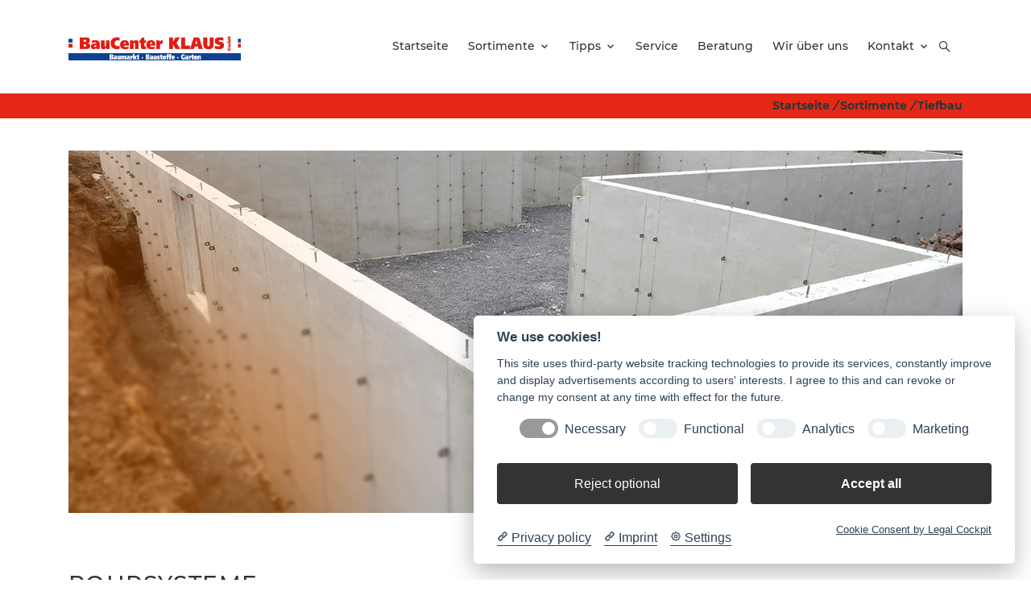

--- FILE ---
content_type: text/html; charset=utf-8
request_url: https://baucenter-klaus.de/sortimente/tiefbau
body_size: 6200
content:
<!DOCTYPE html>
<html dir="ltr" lang="de-de">
<head>

<meta charset="utf-8">
<!-- 
	build by sitepackagebuilder.com

	This website is powered by TYPO3 - inspiring people to share!
	TYPO3 is a free open source Content Management Framework initially created by Kasper Skaarhoj and licensed under GNU/GPL.
	TYPO3 is copyright 1998-2026 of Kasper Skaarhoj. Extensions are copyright of their respective owners.
	Information and contribution at https://typo3.org/
-->



<title>Tiefbau: Baucenter Klaus</title>
<meta http-equiv="x-ua-compatible" content="IE=edge" />
<meta name="generator" content="TYPO3 CMS" />
<meta name="viewport" content="width=device-width, initial-scale=1" />
<meta name="robots" content="index,follow" />
<meta property="og:title" content="Tiefbau" />
<meta property="og:site_name" content="Baumarkt TYPO3 v10 relunch" />
<meta name="twitter:card" content="summary" />
<meta name="apple-mobile-web-app-capable" content="no" />


<link rel="stylesheet" type="text/css" href="/typo3temp/assets/css/6d4ecc3f8e.css?1640017430" media="all">
<link rel="stylesheet" type="text/css" href="/typo3conf/ext/baumarkt_sitepackage/Resources/Public/Fonts/mw-v1.0/style.css?1751277184" media="all">
<link rel="stylesheet" type="text/css" href="/typo3conf/ext/baumarkt_sitepackage/Resources/Public/Fonts/Montserrat/style.css?1623394193" media="all">
<link rel="stylesheet" type="text/css" href="/typo3conf/ext/baumarkt_sitepackage/Resources/Public/Css/libs/swiper-bundle.min.css?1623394192" media="all">
<link rel="stylesheet" type="text/css" href="/typo3conf/ext/baumarkt_sitepackage/Resources/Public/JavaScript/src/css/lightbox.css?1594437688" media="all">
<link rel="stylesheet" type="text/css" href="/typo3conf/ext/baumarkt_sitepackage/Resources/Public/Css/additional.css?1760007603" media="all">






<link rel="shortcut icon" href="/fileadmin/user_upload/01_Bauvista/00_Organisation/Favicon.svg" type="image/x-icon"><link rel="stylesheet" type="text/css" href="/fileadmin/css/baucenter-klaus/styles.min.css?930312" media="all">
<link rel="canonical" href="https://baucenter-klaus.de/sortimente/tiefbau"/>
</head>
<body class="mw-raiffeisen">
<link rel="stylesheet" href="../../../Public/Fonts/mw-v1.0/style.css">

        
        
    












<header class="mw-header layout-bauvista"
        id="header"
        role="banner">

    <div class="mw-header-top bg-primary link-white ">
        <div class="container">
            <div class="mw-header-top-grid d-flex justify-content-end">
                
                    <div class="mw-menu bg-primary">
                        <ul class="mw-nav">
                            

                            
                        </ul>
                    </div>
                
                
            </div>
        </div>
    </div>

    <div class="mw-header-sticky"></div>
    <div class="mw-header-main link-secondary">

        <div class="container">

            <div class="mw-header-main-grid d-flex justify-content-between align-items-center position-relative">
                
                        <div class="mw-search mw-search-form">
                            <form role="search" method="post" class="searchBox" id="searchform" action="/search?tx_indexedsearch_pi2%5Baction%5D=search&amp;tx_indexedsearch_pi2%5Bcontroller%5D=Search&amp;cHash=6bb5b4afb6f3b8f29be09d389c51d175">
<div>
<input type="hidden" name="tx_indexedsearch_pi2[__referrer][@extension]" value="" />
<input type="hidden" name="tx_indexedsearch_pi2[__referrer][@controller]" value="Standard" />
<input type="hidden" name="tx_indexedsearch_pi2[__referrer][@action]" value="default" />
<input type="hidden" name="tx_indexedsearch_pi2[__referrer][arguments]" value="YTowOnt9a8571b33767b2933720c417de53da81c440c2e8e" />
<input type="hidden" name="tx_indexedsearch_pi2[__referrer][@request]" value="{&quot;@extension&quot;:null,&quot;@controller&quot;:&quot;Standard&quot;,&quot;@action&quot;:&quot;default&quot;}0ab8b6f6357650804087b4015ddb84ebb5683ef5" />
<input type="hidden" name="tx_indexedsearch_pi2[__trustedProperties]" value="{&quot;search&quot;:{&quot;sword&quot;:1,&quot;_sections&quot;:1,&quot;_freeIndexUid&quot;:1,&quot;pointer&quot;:1,&quot;ext&quot;:1,&quot;searchType&quot;:1,&quot;defaultOperand&quot;:1,&quot;mediaType&quot;:1,&quot;sortOrder&quot;:1,&quot;group&quot;:1,&quot;languageUid&quot;:1,&quot;desc&quot;:1,&quot;numberOfResults&quot;:1,&quot;extendedSearch&quot;:1}}992f5fe415b152d19d42828ed49ab4ec1b50df2d" />
</div>

                                <input placeholder="Bitte hier Suchwort eingeben" class="form-control" id="mw-search-input" type="text" name="tx_indexedsearch_pi2[search][sword]" />

                                <div class="tx-indexedsearch-hidden-fields">
                                    <input type="hidden" name="tx_indexedsearch_pi2[search][_sections]" value="0" />
                                    <input id="tx_searchbox_freeIndexUid" type="hidden" name="tx_indexedsearch_pi2[search][_freeIndexUid]" value="_" />
                                    <input id="tx_searchbox_pointer" type="hidden" name="tx_indexedsearch_pi2[search][pointer]" value="0" />
                                    <input type="hidden" name="tx_indexedsearch_pi2[search][ext]" value="" />
                                    <input type="hidden" name="tx_indexedsearch_pi2[search][searchType]" value="1" />
                                    <input type="hidden" name="tx_indexedsearch_pi2[search][defaultOperand]" value="0" />
                                    <input type="hidden" name="tx_indexedsearch_pi2[search][mediaType]" value="-1" />
                                    <input type="hidden" name="tx_indexedsearch_pi2[search][sortOrder]" value="rank_flag" />
                                    <input type="hidden" name="tx_indexedsearch_pi2[search][group]" value="" />
                                    <input type="hidden" name="tx_indexedsearch_pi2[search][languageUid]" value="-1" />
                                    <input type="hidden" name="tx_indexedsearch_pi2[search][desc]" value="" />
                                    <input type="hidden" name="tx_indexedsearch_pi2[search][numberOfResults]" value="10" />
                                    <input type="hidden" name="tx_indexedsearch_pi2[search][extendedSearch]" value="" />
                                </div>
                            </form>
                        </div>
                    

                <div class="mw-header-main-left">
                    <a class="mw-logo"
                       href="/"
                       aria-label="Logo">
                        
                                




        
        

        
        
        
            



        
        
            

        
            
        
    




        
        

    

            

            
                    <img src="/fileadmin/user_upload/01_Bauvista/Baucenter_Klaus/00_Organisation/Logos/Logo-Klaus.png" width="1688" height="269" alt="" />
                


        

        
            



        
        
            



        
        

    


                            
                    </a>
                </div>

                <div class="mw-header-main-right d-flex justify-content-center align-items-center">
                    <div class="mw-menu bg-white"
                         role="navigation">
                        <ul class="mw-nav"
                            role="menubar">
                            
    <li class=""
        role="none">
        <a title="Startseite"
           role="menuitem"
           aria-haspopup="false"
           aria-expanded="false"
           href="/" >Startseite</a>
        
    </li>

    <li class="mw-nav-parent"
        role="none">
        <a title="Sortimente"
           role="menuitem"
           aria-haspopup="true"
           aria-expanded="false"
           href="/sortimente/hochbau/rohbau" >Sortimente</a>
        
            <i class="mw-nav-more"></i>
            <ul class="mw-nav-level mw-nav-level-1"
                role="menu">
                
                    <li role="none"
                        class="mw-nav-parent">
                        <a title="Hochbau"
                           role="menuitem"
                           aria-haspopup="true"
                           aria-expanded="false"
                           href="/sortimente/hochbau/rohbau" >Hochbau</a>
                        
                            <i class="mw-nav-more"></i>
                            <ul class="mw-nav-level mw-nav-level-2"
                                role="menu">
                                
                                    <li role="none"
                                        class="">
                                        <a title="Rohbau"
                                           role="menuitem"
                                           aria-haspopup="false"
                                           aria-expanded="false"
                                           href="/sortimente/hochbau/rohbau" >Rohbau</a>
                                        
                                    </li>
                                
                                    <li role="none"
                                        class="">
                                        <a title="Putz / Fassade"
                                           role="menuitem"
                                           aria-haspopup="false"
                                           aria-expanded="false"
                                           href="/sortimente/hochbau/putz-/-fassade" >Putz / Fassade</a>
                                        
                                    </li>
                                
                                    <li role="none"
                                        class="">
                                        <a title="Dach"
                                           role="menuitem"
                                           aria-haspopup="false"
                                           aria-expanded="false"
                                           href="/sortimente/hochbau/dach" >Dach</a>
                                        
                                    </li>
                                
                            </ul>
                        
                    </li>
                
                    <li role="none"
                        class="mw-nav-parent">
                        <a title="Innenausbau"
                           role="menuitem"
                           aria-haspopup="true"
                           aria-expanded="false"
                           href="/sortimente/innenausbau/daemmung" >Innenausbau</a>
                        
                            <i class="mw-nav-more"></i>
                            <ul class="mw-nav-level mw-nav-level-2"
                                role="menu">
                                
                                    <li role="none"
                                        class="">
                                        <a title="Dämmung"
                                           role="menuitem"
                                           aria-haspopup="false"
                                           aria-expanded="false"
                                           href="/sortimente/innenausbau/daemmung" >Dämmung</a>
                                        
                                    </li>
                                
                                    <li role="none"
                                        class="">
                                        <a title="Trockenbau"
                                           role="menuitem"
                                           aria-haspopup="false"
                                           aria-expanded="false"
                                           href="/sortimente/innenausbau/trockenbau" >Trockenbau</a>
                                        
                                    </li>
                                
                                    <li role="none"
                                        class="">
                                        <a title="Modernisierung/Renovierung"
                                           role="menuitem"
                                           aria-haspopup="false"
                                           aria-expanded="false"
                                           href="/sortimente/innenausbau/modernisierung/renovierung" >Modernisierung/Renovierung</a>
                                        
                                    </li>
                                
                            </ul>
                        
                    </li>
                
                    <li role="none"
                        class="mw-nav-parent">
                        <a title="Bauelemente"
                           role="menuitem"
                           aria-haspopup="true"
                           aria-expanded="false"
                           href="/sortimente/bauelemente/garagentore-/-aussentueren" >Bauelemente</a>
                        
                            <i class="mw-nav-more"></i>
                            <ul class="mw-nav-level mw-nav-level-2"
                                role="menu">
                                
                                    <li role="none"
                                        class="">
                                        <a title="Garagentore / Außentüren"
                                           role="menuitem"
                                           aria-haspopup="false"
                                           aria-expanded="false"
                                           href="/sortimente/bauelemente/garagentore-/-aussentueren" >Garagentore / Außentüren</a>
                                        
                                    </li>
                                
                                    <li role="none"
                                        class="">
                                        <a title="Innentüren"
                                           role="menuitem"
                                           aria-haspopup="false"
                                           aria-expanded="false"
                                           href="/sortimente/bauelemente/innentueren" >Innentüren</a>
                                        
                                    </li>
                                
                            </ul>
                        
                    </li>
                
                    <li role="none"
                        class="mw-nav-parent">
                        <a title="Gartengestaltung"
                           role="menuitem"
                           aria-haspopup="true"
                           aria-expanded="false"
                           href="/sortimente/gartengestaltung/beton-und-natursteine" >Gartengestaltung</a>
                        
                            <i class="mw-nav-more"></i>
                            <ul class="mw-nav-level mw-nav-level-2"
                                role="menu">
                                
                                    <li role="none"
                                        class="">
                                        <a title="Beton- und Natursteine"
                                           role="menuitem"
                                           aria-haspopup="false"
                                           aria-expanded="false"
                                           href="/sortimente/gartengestaltung/beton-und-natursteine" >Beton- und Natursteine</a>
                                        
                                    </li>
                                
                                    <li role="none"
                                        class="">
                                        <a title="Zaunsysteme"
                                           role="menuitem"
                                           aria-haspopup="false"
                                           aria-expanded="false"
                                           href="/sortimente/gartengestaltung/zaunsysteme" >Zaunsysteme</a>
                                        
                                    </li>
                                
                                    <li role="none"
                                        class="">
                                        <a title="Verlegesysteme"
                                           role="menuitem"
                                           aria-haspopup="false"
                                           aria-expanded="false"
                                           href="/sortimente/gartengestaltung/verlegesysteme" >Verlegesysteme</a>
                                        
                                    </li>
                                
                                    <li role="none"
                                        class="">
                                        <a title="Regenwassernutzung"
                                           role="menuitem"
                                           aria-haspopup="false"
                                           aria-expanded="false"
                                           href="/sortimente/gartengestaltung/regenwassernutzung" >Regenwassernutzung</a>
                                        
                                    </li>
                                
                                    <li role="none"
                                        class="">
                                        <a title="Holz im Garten"
                                           role="menuitem"
                                           aria-haspopup="false"
                                           aria-expanded="false"
                                           href="/sortimente/gartengestaltung/holz-im-garten" >Holz im Garten</a>
                                        
                                    </li>
                                
                                    <li role="none"
                                        class="">
                                        <a title="Blumen und Pflanzen"
                                           role="menuitem"
                                           aria-haspopup="false"
                                           aria-expanded="false"
                                           href="/sortimente/gartengestaltung/blumen-und-pflanzen" >Blumen und Pflanzen</a>
                                        
                                    </li>
                                
                            </ul>
                        
                    </li>
                
                    <li role="none"
                        class="">
                        <a title="Tiefbau"
                           role="menuitem"
                           aria-haspopup="false"
                           aria-expanded="false"
                           href="/sortimente/tiefbau" >Tiefbau</a>
                        
                            <i class="mw-nav-more"></i>
                            <ul class="mw-nav-level mw-nav-level-2"
                                role="menu">
                                
                            </ul>
                        
                    </li>
                
                    <li role="none"
                        class="mw-nav-parent">
                        <a title="Baufachmarkt"
                           role="menuitem"
                           aria-haspopup="true"
                           aria-expanded="false"
                           href="/sortimente/baufachmarkt/arbeitsschutz" >Baufachmarkt</a>
                        
                            <i class="mw-nav-more"></i>
                            <ul class="mw-nav-level mw-nav-level-2"
                                role="menu">
                                
                                    <li role="none"
                                        class="">
                                        <a title="Arbeitsschutz"
                                           role="menuitem"
                                           aria-haspopup="false"
                                           aria-expanded="false"
                                           href="/sortimente/baufachmarkt/arbeitsschutz" >Arbeitsschutz</a>
                                        
                                    </li>
                                
                                    <li role="none"
                                        class="">
                                        <a title="Bau-Chemie"
                                           role="menuitem"
                                           aria-haspopup="false"
                                           aria-expanded="false"
                                           href="/sortimente/baufachmarkt/bau-chemie" >Bau-Chemie</a>
                                        
                                    </li>
                                
                                    <li role="none"
                                        class="">
                                        <a title="Befestigungen"
                                           role="menuitem"
                                           aria-haspopup="false"
                                           aria-expanded="false"
                                           href="/sortimente/baufachmarkt/befestigungen" >Befestigungen</a>
                                        
                                    </li>
                                
                                    <li role="none"
                                        class="">
                                        <a title="Belüftung"
                                           role="menuitem"
                                           aria-haspopup="false"
                                           aria-expanded="false"
                                           href="/sortimente/baufachmarkt/belueftung" >Belüftung</a>
                                        
                                    </li>
                                
                                    <li role="none"
                                        class="">
                                        <a title="Elektro-Installation"
                                           role="menuitem"
                                           aria-haspopup="false"
                                           aria-expanded="false"
                                           href="/sortimente/baufachmarkt/elektro-installation" >Elektro-Installation</a>
                                        
                                    </li>
                                
                                    <li role="none"
                                        class="">
                                        <a title="Garten"
                                           role="menuitem"
                                           aria-haspopup="false"
                                           aria-expanded="false"
                                           href="/sortimente/baufachmarkt/garten" >Garten</a>
                                        
                                    </li>
                                
                                    <li role="none"
                                        class="">
                                        <a title="Malerbedarf"
                                           role="menuitem"
                                           aria-haspopup="false"
                                           aria-expanded="false"
                                           href="/sortimente/baufachmarkt/malerbedarf" >Malerbedarf</a>
                                        
                                    </li>
                                
                                    <li role="none"
                                        class="">
                                        <a title="Werkzeuge"
                                           role="menuitem"
                                           aria-haspopup="false"
                                           aria-expanded="false"
                                           href="/sortimente/baufachmarkt/werkzeuge" >Werkzeuge</a>
                                        
                                    </li>
                                
                            </ul>
                        
                    </li>
                
            </ul>
        
    </li>

    <li class="mw-nav-parent"
        role="none">
        <a title="Tipps"
           role="menuitem"
           aria-haspopup="true"
           aria-expanded="false"
           href="/tipps/alle" >Tipps</a>
        
            <i class="mw-nav-more"></i>
            <ul class="mw-nav-level mw-nav-level-1"
                role="menu">
                
                    <li role="none"
                        class="">
                        <a title="Alle"
                           role="menuitem"
                           aria-haspopup="false"
                           aria-expanded="false"
                           href="/tipps/alle" >Alle</a>
                        
                            <i class="mw-nav-more"></i>
                            <ul class="mw-nav-level mw-nav-level-2"
                                role="menu">
                                
                            </ul>
                        
                    </li>
                
                    <li role="none"
                        class="">
                        <a title="Wohnen"
                           role="menuitem"
                           aria-haspopup="false"
                           aria-expanded="false"
                           href="/tipps/wohnen" >Wohnen</a>
                        
                            <i class="mw-nav-more"></i>
                            <ul class="mw-nav-level mw-nav-level-2"
                                role="menu">
                                
                            </ul>
                        
                    </li>
                
                    <li role="none"
                        class="">
                        <a title="Garten"
                           role="menuitem"
                           aria-haspopup="false"
                           aria-expanded="false"
                           href="/tipps/garten" >Garten</a>
                        
                            <i class="mw-nav-more"></i>
                            <ul class="mw-nav-level mw-nav-level-2"
                                role="menu">
                                
                            </ul>
                        
                    </li>
                
                    <li role="none"
                        class="">
                        <a title="Tier"
                           role="menuitem"
                           aria-haspopup="false"
                           aria-expanded="false"
                           href="/tipps/tier" >Tier</a>
                        
                            <i class="mw-nav-more"></i>
                            <ul class="mw-nav-level mw-nav-level-2"
                                role="menu">
                                
                            </ul>
                        
                    </li>
                
            </ul>
        
    </li>

    <li class=""
        role="none">
        <a title="Service"
           role="menuitem"
           aria-haspopup="false"
           aria-expanded="false"
           href="/service" >Service</a>
        
    </li>

    <li class=""
        role="none">
        <a title="Beratung"
           role="menuitem"
           aria-haspopup="false"
           aria-expanded="false"
           href="/beratung" >Beratung</a>
        
    </li>

    <li class=""
        role="none">
        <a title="Wir über uns"
           role="menuitem"
           aria-haspopup="false"
           aria-expanded="false"
           href="/wir-ueber-uns" >Wir über uns</a>
        
    </li>

    <li class="mw-nav-parent"
        role="none">
        <a title="Kontakt"
           role="menuitem"
           aria-haspopup="true"
           aria-expanded="false"
           href="/kontakt/kontaktanfrage" >Kontakt</a>
        
            <i class="mw-nav-more"></i>
            <ul class="mw-nav-level mw-nav-level-1"
                role="menu">
                
                    <li role="none"
                        class="">
                        <a title="Kontakt"
                           role="menuitem"
                           aria-haspopup="false"
                           aria-expanded="false"
                           href="/kontakt/kontaktanfrage" >Kontakt</a>
                        
                            <i class="mw-nav-more"></i>
                            <ul class="mw-nav-level mw-nav-level-2"
                                role="menu">
                                
                            </ul>
                        
                    </li>
                
                    <li role="none"
                        class="">
                        <a title="Impressum"
                           role="menuitem"
                           aria-haspopup="false"
                           aria-expanded="false"
                           href="/kontakt/impressum" >Impressum</a>
                        
                            <i class="mw-nav-more"></i>
                            <ul class="mw-nav-level mw-nav-level-2"
                                role="menu">
                                
                            </ul>
                        
                    </li>
                
                    <li role="none"
                        class="">
                        <a title="Datenschutz"
                           role="menuitem"
                           aria-haspopup="false"
                           aria-expanded="false"
                           href="/kontakt/datenschutz" >Datenschutz</a>
                        
                            <i class="mw-nav-more"></i>
                            <ul class="mw-nav-level mw-nav-level-2"
                                role="menu">
                                
                            </ul>
                        
                    </li>
                
            </ul>
        
    </li>


                        </ul>
                    </div>
                    <div class="mw-meta d-flex position-relative">

                        <div class="mw-offcanvas">
                            <a href="#"
                               class="mw-offcanvas-burger"
                               aria-label="Open burger menu">
                                <i class="mwicon-hamburger2"></i>
                            </a>
                            <div href="#" class="mw-offcanvas-content">
                                <div href="#" class="mw-offcanvas-overlay mw-overlay"></div>
                                <div href="#" class="mw-offcanvas-menu">
                                    <a href="#"
                                       class="mw-offcanvas-close mw-close"
                                       aria-label="Close burger menu">
                                        <i class="mwicon-cross"></i>
                                    </a>

                                    <ul class="mw-nav"
                                        role="menubar">
                                        
    <li class=""
        role="none">
        <a title="Startseite"
           role="menuitem"
           aria-haspopup="false"
           aria-expanded="false"
           href="/" >Startseite</a>
        
    </li>

    <li class="mw-nav-parent"
        role="none">
        <a title="Sortimente"
           role="menuitem"
           aria-haspopup="true"
           aria-expanded="false"
           href="/sortimente/hochbau/rohbau" >Sortimente</a>
        
            <i class="mw-nav-more"></i>
            <ul class="mw-nav-level mw-nav-level-1"
                role="menu">
                
                    <li role="none"
                        class="mw-nav-parent">
                        <a title="Hochbau"
                           role="menuitem"
                           aria-haspopup="true"
                           aria-expanded="false"
                           href="/sortimente/hochbau/rohbau" >Hochbau</a>
                        
                            <i class="mw-nav-more"></i>
                            <ul class="mw-nav-level mw-nav-level-2"
                                role="menu">
                                
                                    <li role="none"
                                        class="">
                                        <a title="Rohbau"
                                           role="menuitem"
                                           aria-haspopup="false"
                                           aria-expanded="false"
                                           href="/sortimente/hochbau/rohbau" >Rohbau</a>
                                        
                                    </li>
                                
                                    <li role="none"
                                        class="">
                                        <a title="Putz / Fassade"
                                           role="menuitem"
                                           aria-haspopup="false"
                                           aria-expanded="false"
                                           href="/sortimente/hochbau/putz-/-fassade" >Putz / Fassade</a>
                                        
                                    </li>
                                
                                    <li role="none"
                                        class="">
                                        <a title="Dach"
                                           role="menuitem"
                                           aria-haspopup="false"
                                           aria-expanded="false"
                                           href="/sortimente/hochbau/dach" >Dach</a>
                                        
                                    </li>
                                
                            </ul>
                        
                    </li>
                
                    <li role="none"
                        class="mw-nav-parent">
                        <a title="Innenausbau"
                           role="menuitem"
                           aria-haspopup="true"
                           aria-expanded="false"
                           href="/sortimente/innenausbau/daemmung" >Innenausbau</a>
                        
                            <i class="mw-nav-more"></i>
                            <ul class="mw-nav-level mw-nav-level-2"
                                role="menu">
                                
                                    <li role="none"
                                        class="">
                                        <a title="Dämmung"
                                           role="menuitem"
                                           aria-haspopup="false"
                                           aria-expanded="false"
                                           href="/sortimente/innenausbau/daemmung" >Dämmung</a>
                                        
                                    </li>
                                
                                    <li role="none"
                                        class="">
                                        <a title="Trockenbau"
                                           role="menuitem"
                                           aria-haspopup="false"
                                           aria-expanded="false"
                                           href="/sortimente/innenausbau/trockenbau" >Trockenbau</a>
                                        
                                    </li>
                                
                                    <li role="none"
                                        class="">
                                        <a title="Modernisierung/Renovierung"
                                           role="menuitem"
                                           aria-haspopup="false"
                                           aria-expanded="false"
                                           href="/sortimente/innenausbau/modernisierung/renovierung" >Modernisierung/Renovierung</a>
                                        
                                    </li>
                                
                            </ul>
                        
                    </li>
                
                    <li role="none"
                        class="mw-nav-parent">
                        <a title="Bauelemente"
                           role="menuitem"
                           aria-haspopup="true"
                           aria-expanded="false"
                           href="/sortimente/bauelemente/garagentore-/-aussentueren" >Bauelemente</a>
                        
                            <i class="mw-nav-more"></i>
                            <ul class="mw-nav-level mw-nav-level-2"
                                role="menu">
                                
                                    <li role="none"
                                        class="">
                                        <a title="Garagentore / Außentüren"
                                           role="menuitem"
                                           aria-haspopup="false"
                                           aria-expanded="false"
                                           href="/sortimente/bauelemente/garagentore-/-aussentueren" >Garagentore / Außentüren</a>
                                        
                                    </li>
                                
                                    <li role="none"
                                        class="">
                                        <a title="Innentüren"
                                           role="menuitem"
                                           aria-haspopup="false"
                                           aria-expanded="false"
                                           href="/sortimente/bauelemente/innentueren" >Innentüren</a>
                                        
                                    </li>
                                
                            </ul>
                        
                    </li>
                
                    <li role="none"
                        class="mw-nav-parent">
                        <a title="Gartengestaltung"
                           role="menuitem"
                           aria-haspopup="true"
                           aria-expanded="false"
                           href="/sortimente/gartengestaltung/beton-und-natursteine" >Gartengestaltung</a>
                        
                            <i class="mw-nav-more"></i>
                            <ul class="mw-nav-level mw-nav-level-2"
                                role="menu">
                                
                                    <li role="none"
                                        class="">
                                        <a title="Beton- und Natursteine"
                                           role="menuitem"
                                           aria-haspopup="false"
                                           aria-expanded="false"
                                           href="/sortimente/gartengestaltung/beton-und-natursteine" >Beton- und Natursteine</a>
                                        
                                    </li>
                                
                                    <li role="none"
                                        class="">
                                        <a title="Zaunsysteme"
                                           role="menuitem"
                                           aria-haspopup="false"
                                           aria-expanded="false"
                                           href="/sortimente/gartengestaltung/zaunsysteme" >Zaunsysteme</a>
                                        
                                    </li>
                                
                                    <li role="none"
                                        class="">
                                        <a title="Verlegesysteme"
                                           role="menuitem"
                                           aria-haspopup="false"
                                           aria-expanded="false"
                                           href="/sortimente/gartengestaltung/verlegesysteme" >Verlegesysteme</a>
                                        
                                    </li>
                                
                                    <li role="none"
                                        class="">
                                        <a title="Regenwassernutzung"
                                           role="menuitem"
                                           aria-haspopup="false"
                                           aria-expanded="false"
                                           href="/sortimente/gartengestaltung/regenwassernutzung" >Regenwassernutzung</a>
                                        
                                    </li>
                                
                                    <li role="none"
                                        class="">
                                        <a title="Holz im Garten"
                                           role="menuitem"
                                           aria-haspopup="false"
                                           aria-expanded="false"
                                           href="/sortimente/gartengestaltung/holz-im-garten" >Holz im Garten</a>
                                        
                                    </li>
                                
                                    <li role="none"
                                        class="">
                                        <a title="Blumen und Pflanzen"
                                           role="menuitem"
                                           aria-haspopup="false"
                                           aria-expanded="false"
                                           href="/sortimente/gartengestaltung/blumen-und-pflanzen" >Blumen und Pflanzen</a>
                                        
                                    </li>
                                
                            </ul>
                        
                    </li>
                
                    <li role="none"
                        class="">
                        <a title="Tiefbau"
                           role="menuitem"
                           aria-haspopup="false"
                           aria-expanded="false"
                           href="/sortimente/tiefbau" >Tiefbau</a>
                        
                            <i class="mw-nav-more"></i>
                            <ul class="mw-nav-level mw-nav-level-2"
                                role="menu">
                                
                            </ul>
                        
                    </li>
                
                    <li role="none"
                        class="mw-nav-parent">
                        <a title="Baufachmarkt"
                           role="menuitem"
                           aria-haspopup="true"
                           aria-expanded="false"
                           href="/sortimente/baufachmarkt/arbeitsschutz" >Baufachmarkt</a>
                        
                            <i class="mw-nav-more"></i>
                            <ul class="mw-nav-level mw-nav-level-2"
                                role="menu">
                                
                                    <li role="none"
                                        class="">
                                        <a title="Arbeitsschutz"
                                           role="menuitem"
                                           aria-haspopup="false"
                                           aria-expanded="false"
                                           href="/sortimente/baufachmarkt/arbeitsschutz" >Arbeitsschutz</a>
                                        
                                    </li>
                                
                                    <li role="none"
                                        class="">
                                        <a title="Bau-Chemie"
                                           role="menuitem"
                                           aria-haspopup="false"
                                           aria-expanded="false"
                                           href="/sortimente/baufachmarkt/bau-chemie" >Bau-Chemie</a>
                                        
                                    </li>
                                
                                    <li role="none"
                                        class="">
                                        <a title="Befestigungen"
                                           role="menuitem"
                                           aria-haspopup="false"
                                           aria-expanded="false"
                                           href="/sortimente/baufachmarkt/befestigungen" >Befestigungen</a>
                                        
                                    </li>
                                
                                    <li role="none"
                                        class="">
                                        <a title="Belüftung"
                                           role="menuitem"
                                           aria-haspopup="false"
                                           aria-expanded="false"
                                           href="/sortimente/baufachmarkt/belueftung" >Belüftung</a>
                                        
                                    </li>
                                
                                    <li role="none"
                                        class="">
                                        <a title="Elektro-Installation"
                                           role="menuitem"
                                           aria-haspopup="false"
                                           aria-expanded="false"
                                           href="/sortimente/baufachmarkt/elektro-installation" >Elektro-Installation</a>
                                        
                                    </li>
                                
                                    <li role="none"
                                        class="">
                                        <a title="Garten"
                                           role="menuitem"
                                           aria-haspopup="false"
                                           aria-expanded="false"
                                           href="/sortimente/baufachmarkt/garten" >Garten</a>
                                        
                                    </li>
                                
                                    <li role="none"
                                        class="">
                                        <a title="Malerbedarf"
                                           role="menuitem"
                                           aria-haspopup="false"
                                           aria-expanded="false"
                                           href="/sortimente/baufachmarkt/malerbedarf" >Malerbedarf</a>
                                        
                                    </li>
                                
                                    <li role="none"
                                        class="">
                                        <a title="Werkzeuge"
                                           role="menuitem"
                                           aria-haspopup="false"
                                           aria-expanded="false"
                                           href="/sortimente/baufachmarkt/werkzeuge" >Werkzeuge</a>
                                        
                                    </li>
                                
                            </ul>
                        
                    </li>
                
            </ul>
        
    </li>

    <li class="mw-nav-parent"
        role="none">
        <a title="Tipps"
           role="menuitem"
           aria-haspopup="true"
           aria-expanded="false"
           href="/tipps/alle" >Tipps</a>
        
            <i class="mw-nav-more"></i>
            <ul class="mw-nav-level mw-nav-level-1"
                role="menu">
                
                    <li role="none"
                        class="">
                        <a title="Alle"
                           role="menuitem"
                           aria-haspopup="false"
                           aria-expanded="false"
                           href="/tipps/alle" >Alle</a>
                        
                            <i class="mw-nav-more"></i>
                            <ul class="mw-nav-level mw-nav-level-2"
                                role="menu">
                                
                            </ul>
                        
                    </li>
                
                    <li role="none"
                        class="">
                        <a title="Wohnen"
                           role="menuitem"
                           aria-haspopup="false"
                           aria-expanded="false"
                           href="/tipps/wohnen" >Wohnen</a>
                        
                            <i class="mw-nav-more"></i>
                            <ul class="mw-nav-level mw-nav-level-2"
                                role="menu">
                                
                            </ul>
                        
                    </li>
                
                    <li role="none"
                        class="">
                        <a title="Garten"
                           role="menuitem"
                           aria-haspopup="false"
                           aria-expanded="false"
                           href="/tipps/garten" >Garten</a>
                        
                            <i class="mw-nav-more"></i>
                            <ul class="mw-nav-level mw-nav-level-2"
                                role="menu">
                                
                            </ul>
                        
                    </li>
                
                    <li role="none"
                        class="">
                        <a title="Tier"
                           role="menuitem"
                           aria-haspopup="false"
                           aria-expanded="false"
                           href="/tipps/tier" >Tier</a>
                        
                            <i class="mw-nav-more"></i>
                            <ul class="mw-nav-level mw-nav-level-2"
                                role="menu">
                                
                            </ul>
                        
                    </li>
                
            </ul>
        
    </li>

    <li class=""
        role="none">
        <a title="Service"
           role="menuitem"
           aria-haspopup="false"
           aria-expanded="false"
           href="/service" >Service</a>
        
    </li>

    <li class=""
        role="none">
        <a title="Beratung"
           role="menuitem"
           aria-haspopup="false"
           aria-expanded="false"
           href="/beratung" >Beratung</a>
        
    </li>

    <li class=""
        role="none">
        <a title="Wir über uns"
           role="menuitem"
           aria-haspopup="false"
           aria-expanded="false"
           href="/wir-ueber-uns" >Wir über uns</a>
        
    </li>

    <li class="mw-nav-parent"
        role="none">
        <a title="Kontakt"
           role="menuitem"
           aria-haspopup="true"
           aria-expanded="false"
           href="/kontakt/kontaktanfrage" >Kontakt</a>
        
            <i class="mw-nav-more"></i>
            <ul class="mw-nav-level mw-nav-level-1"
                role="menu">
                
                    <li role="none"
                        class="">
                        <a title="Kontakt"
                           role="menuitem"
                           aria-haspopup="false"
                           aria-expanded="false"
                           href="/kontakt/kontaktanfrage" >Kontakt</a>
                        
                            <i class="mw-nav-more"></i>
                            <ul class="mw-nav-level mw-nav-level-2"
                                role="menu">
                                
                            </ul>
                        
                    </li>
                
                    <li role="none"
                        class="">
                        <a title="Impressum"
                           role="menuitem"
                           aria-haspopup="false"
                           aria-expanded="false"
                           href="/kontakt/impressum" >Impressum</a>
                        
                            <i class="mw-nav-more"></i>
                            <ul class="mw-nav-level mw-nav-level-2"
                                role="menu">
                                
                            </ul>
                        
                    </li>
                
                    <li role="none"
                        class="">
                        <a title="Datenschutz"
                           role="menuitem"
                           aria-haspopup="false"
                           aria-expanded="false"
                           href="/kontakt/datenschutz" >Datenschutz</a>
                        
                            <i class="mw-nav-more"></i>
                            <ul class="mw-nav-level mw-nav-level-2"
                                role="menu">
                                
                            </ul>
                        
                    </li>
                
            </ul>
        
    </li>


                                    </ul>
                                    
                                        <ul class="mw-nav mw-nav-additional bg-primary bg-primary link-white ">
                                            

                                            
                                        </ul>
                                    
                                </div>
                            </div>
                        </div>

                        
                                <div class="mw-search mw-search-icons"
                                     tabindex="0"
                                     role="button"
                                     aria-label="Search button">
                                    <i class="mwicon-loupe mw-search-loupe"></i>
                                    <i class="mwicon-cross mw-search-close"></i>
                                </div>
                            

                    </div>
                </div>
            </div>

        </div>
    </div>

</header>

<div class="mw-content"
     role="main">

    <div class="mw-backtotop" href="#">
        <a href="#"
           class="mw-stack"
           aria-label="Back to top">
            <i class="mwicon-square text-secondary mw-stack-bg"></i>
            <i class="mwicon-square mw-stack-hover"></i>
            <i class="mwicon-arrow-top text-white mw-stack-fg"></i>
        </a>
    </div>


    <div class="mw-links-sticky mw-show">
        

        
        
        
        
        
        
        

    </div>

    
            <div class="mw-rootline bg-color3 link-secondary text-secondary">
                <div class="container">
                    <div class="row">
                        <div class="col-md-12">
                            <div class="mw-breadcrumb">
                                <a href="/">Startseite</a>
                                <i class="mw-breadcrumb-icon">/</i>
                                
                                    
                                            <a href="/sortimente/hochbau/rohbau">Sortimente</a>
                                            <i class="mw-breadcrumb-icon">/</i>
                                        
                                
                                    
                                            <span>Tiefbau</span>
                                        
                                
                            </div>
                        </div>
                    </div>
                </div>
            </div>
        

    
    



        
                

                
                        
                        


        
    

<div class="container frame frame-default frame-type-image frame-layout-0" id="c10292">
    <div class="row ">

        


    
            <div class="col-md-12">
                <div class="mw-module mw-module-padding">
                    <div class="mw-padding" style="padding-bottom: 40px;"></div>
                </div>
            </div>
        






        <div class="col-md-12">


                    


                
                
                    



                
                
                    

        
            
        
    




                
                

    
            <div class="mw-module mw-module-image">
                <div class="ce-image ce-left ce-above">
                    




        
    







    <div class="ce-gallery-disabled " data-ce-columns="1" data-ce-images="1">

        
            <div class="ce-row row">
                
                    
                        <div class="ce-column col-md-12">
                            

        


        
    

<figure class="image">
    
            
                    
<img class="image-embed-item" src="/fileadmin/user_upload/00_Allgemein/07_Sortimente/Banner_Sortiment_Tiefbau.jpg" width="1110" height="450" loading="lazy" alt="" />


                
        
    
</figure>


    


                        </div>
                    
                
            </div>
        

    </div>



                </div>
            </div>
        

                
                    



                
                
                    



                

                
                        
                        

    </div>

    


    

        






    
            
        



    </div>
    </div>


                    
            
    





        
                

                
                        
                        


        
    

<div class="container frame frame-default frame-type-text frame-layout-0 frame-space-after-medium" id="c10293">
    <div class="row ">

        


    
            <div class="col-md-12">
                <div class="mw-module mw-module-padding">
                    <div class="mw-padding" style="padding-bottom: 40px;"></div>
                </div>
            </div>
        






        <div class="col-md-12">


                    


                
                
                    



                
                
                    

        
            
        
    




                
                
    
            
        


        <div class="mw-module mw-module-text">
            <div href="#" class="mw-text ">
    <h3>Rohrsysteme</h3>
<p>Vom Kanalrohr bis zur Kupplung</p>
<p>&nbsp;</p>
<h3>Straßenbau</h3>
<p>Vom Gulli bis zum Randstein</p>
<p>&nbsp;</p>
<h3>Entwässerung</h3>
<p>Vom Ablauf bis zur Drainage</p>
<p>&nbsp;</p>
<h3>Oberflächenversiegelung</h3>
<p>Vom Teer bis zum Pflasterstein</p>
<p>&nbsp;</p>
<h3>Schachtsysteme</h3>
<p>Vom Keller- bis zum Kanalschacht</p>
<p>&nbsp;</p>
            </div>
        </div>

                
                    



                
                
                    



                

                
                        
                        

    </div>

    


    
            <div class="col-md-12">
                <div class="mw-module mw-module-padding">
                    <div class="mw-padding" style="padding-bottom: 40px;"></div>
                </div>
            </div>
        






    
            
        



    </div>
    </div>


                    
            
    




</div>

        
    


<footer class="mw-footer bg-secondary text-white link-white" style="">
    <div class="mw-footer-main">
        <div class="container">
            <div class="row">
                <div class="col-md-4">
                    <div class="mw-footer-left">
                        <div class="mw-module mw-module-image">
                            <div class="mw-image">
                                
                                        
                                                




        
        

        
        
        
            



        
        
            

        
            
        
    




        
        

    

            

            
                    <img src="/fileadmin/user_upload/01_Bauvista/Baucenter_Klaus/00_Organisation/Logos/Logo-Klaus.png" width="1688" height="269" alt="" />
                


        

        
            



        
        
            



        
        

    


                                            
                                    


                            </div>
                        </div>
                    </div>

                    <div class="mw-module mw-module-navigation">
                        
                            <ul class="mw-navigation">
                                
    <li class="mw-navigation-element">
        <a title="Impressum" href="/kontakt/impressum" class="mw-navigation-link" >Impressum</a>
    </li>

    <li class="mw-navigation-element">
        <a title="Datenschutz" href="/kontakt/datenschutz" class="mw-navigation-link" >Datenschutz</a>
    </li>


                            </ul>
                        
                        <ul class="mw-navigation cookies-footer"><li><a href="#" data-cc="c-settings">Cookie-Einstellungen ändern</a></li></ul>
                    </div>

                </div>

                <div class="col-md-4">
                    <div class="mw-footer-middle">
                        




        
        
                <a id="c9128" style="display: none;"></a>
            

        
        
        
            



        
        
            

        
            
        
    




        
        
    
            
        


        <div class="mw-module mw-module-text">
            <div href="#" class="mw-text ">
    <p><strong>BauCenter Klaus GmbH</strong><br /> Akazienstraße 1b<br /> 07589 Münchenbernsdorf</p>
<p>Tel.:&nbsp; 036604 - 2209<br /> Fax:&nbsp; 036604 - 30012</p>
<p>Email:&nbsp;<a href="mailto:baucenter-klaus@t-online.de">baucenter-klaus(at)t-online.de</a></p>
<p>&nbsp;</p>
            </div>
        </div>

        
            



        
        
            



        
        

    


                    </div>
                </div>

                <div class="col-md-4">
                    
                    




        
        
                <a id="c9129" style="display: none;"></a>
            

        
        
        
            



        
        
            

        
            
        
    




        
        
    
            
        


        <div class="mw-module mw-module-text">
            <div href="#" class="mw-text ">
    <p><strong>Öffnungszeiten</strong><br /> Montag - Freitag<br /> 08.00 - 18.00 Uhr<br /> Samstag<br /> 08.00 - 14.00 Uhr</p>
            </div>
        </div>

        
            



        
        
            



        
        

    


                </div>

            </div>
        </div>
    </div>
    
            
                    
                        <div class="mw-footer-bottom bg-black">
                            <div class="container">
                                <div class="row">
                                    <div class="col-md-12">
                                        <div class="mw-footer-middle d-flex justify-content-center align-items-center">
    <div class="mw-module mw-module-text">
        <div class="mw-text text-center">
                    <span class="mw-imprint">
                    Unsere Einkaufskooperation
                  </span>
        </div>
    </div>
    <div class="mw-module mw-module-image">
        <div class="mw-image">
            
                    <a href="https://www.bauvista.de/bauvista-ihre-einkaufskooperation/" >
                        <img class="w-auto" src="/fileadmin/user_upload/Beispiele/bauvista-verband.svg" width="33" height="8" alt="" title="Unsere Einkaufskooperation" />
                    </a>
                

        </div>
    </div>
</div>

                                    </div>
                                </div>
                            </div>
                        </div>
                    
                
        


</footer>
<script src="/typo3conf/ext/baumarkt_sitepackage/Resources/Public/JavaScript/libs/jquery-3.5.1.min.js?1623394179"></script>
<script src="/typo3conf/ext/baumarkt_sitepackage/Resources/Public/JavaScript/libs/swiper-bundle.min.js?1623394179"></script>
<script src="/typo3conf/ext/baumarkt_sitepackage/Resources/Public/JavaScript/src/js/lightbox.js?1594437688"></script>
<script src="/typo3conf/ext/baumarkt/Resources/Public/JavaScript/Src/main.js?1646583612"></script>
<script src="/typo3conf/ext/baumarkt_sitepackage/Resources/Public/JavaScript/script.js?1768469987"></script>
<script src="/typo3conf/ext/baumarkt_sitepackage/Resources/Public/JavaScript/showModal.js?1623394179"></script>

<script type="text/plain" data-cookiecategory="essential" src="https://www.google.com/recaptcha/api.js?hl="></script><script src="https://app.cockpit.legal/static/cookieconsent.js"
            data-cc-tools="Matomo,Youtube,Google Maps"
            data-cc-privacy="https://baucenter-klaus.de/kontakt/datenschutz"
            data-cc-imprint="https://baucenter-klaus.de/kontakt/impressum"
            data-cc-color="#333333"
            data-cc-theme="browser"
            data-cc-language="browser"
            data-cc-non-eu-consent="false">
    </script>
</body>
</html>